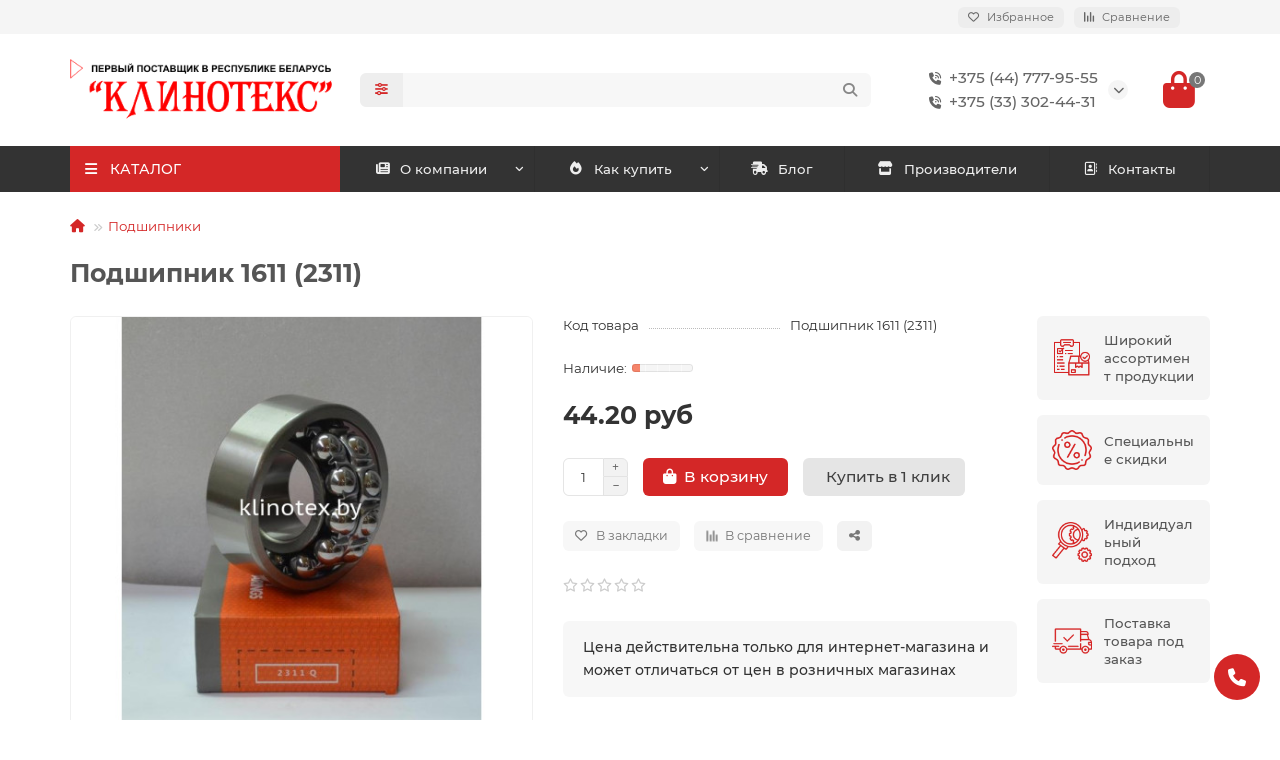

--- FILE ---
content_type: text/html; charset=utf-8
request_url: https://klinotex.by/catalog/podshipniki/2845/
body_size: 18122
content:
<!DOCTYPE html>
<html dir="ltr" lang="ru">
<head>
<title>Подшипник 1611 (2311) ᐈ купить по цене 44.20 рублей с доставкой по Минску и Беларуси | Интернет-магазин КЛИНОТЕК</title>
<meta charset="UTF-8">
<meta name="viewport" content="width=device-width, initial-scale=1, maximum-scale=1, viewport-fit=cover">
<meta http-equiv="X-UA-Compatible" content="IE=edge">
<base href="https://klinotex.by/">
<meta name="description" content="Подшипник 1611 (2311) Интернет-магазин ✨ КЛИНОТЕКС ✨ Опт✅ Розница✅ Доставка✅ Гарантия✅ Свяжитесь с нами ☎ +375 (44) 587-45-1">
<meta property="og:title" content="Подшипник 1611 (2311) ᐈ купить по цене 44.20 рублей с доставкой по Минску и Беларуси | Интернет-магазин КЛИНОТЕК">
<meta property="og:description" content="Подшипник 1611 (2311) Интернет-магазин ✨ КЛИНОТЕКС ✨ Опт✅ Розница✅ Доставка✅ Гарантия✅ Свяжитесь с нами ☎ +375 (44) 587-45-1">
<meta property="og:type" content="website">
<meta property="og:url" content="https://klinotex.by/catalog/podshipniki/2845/">
<meta property="og:image" content="https://klinotex.by/image/cache/catalog/product/eb62e5d5c5c3df9665f147a90563e54f_3-500x450.JPG">
<meta property="og:site_name" content="Клинотекс">
<meta name="theme-color" content="#d42727">
<meta name="msapplication-navbutton-color" content="#d42727">
<meta name="format-detection" content="telephone=no">
<meta name="format-detection" content="date=no">
<meta name="format-detection" content="address=no">
<meta name="format-detection" content="email=no">
<link href="https://klinotex.by/catalog/podshipniki/2845/" rel="canonical">
<link href="https://klinotex.by/image/catalog/favicon (1).png" rel="icon">
	<link href="catalog/view/theme/unishop2/fonts/montserrat/montserrat-regular.woff2" rel="preload" as="font" type="font/woff2" crossorigin>
	<link href="catalog/view/theme/unishop2/fonts/montserrat/montserrat-medium.woff2" rel="preload" as="font" type="font/woff2" crossorigin>
	<link href="catalog/view/theme/unishop2/fonts/montserrat/montserrat-bold.woff2" rel="preload" as="font" type="font/woff2" crossorigin>
	<link href="catalog/view/theme/unishop2/stylesheet/merged.671d45d0f1.min.css?v=3.4.1.0" rel="preload" as="style">
	<link href="catalog/view/theme/unishop2/stylesheet/merged.671d45d0f1.min.css?v=3.4.1.0" rel="stylesheet" media="screen">
<script>const items_on_mobile = '2', module_on_mobile = 'grid', default_view = 'grid', default_mobile_view = 'grid';</script>
	<link href="catalog/view/theme/unishop2/js/merged.92496dc3c4.min.js" rel="preload" as="script">
	<script src="catalog/view/theme/unishop2/js/merged.92496dc3c4.min.js"></script>
<script>/*
$(function() {
	$('.header-phones__additional').unbind().on('click', function() {
		window.location = $(this).data('href');
	});
});
*/</script>
	
<!-- Yandex.Metrika counter -->
<script type="text/javascript">
    (function(m,e,t,r,i,k,a){
        m[i]=m[i]||function(){(m[i].a=m[i].a||[]).push(arguments)};
        m[i].l=1*new Date();
        for (var j = 0; j < document.scripts.length; j++) {if (document.scripts[j].src === r) { return; }}
        k=e.createElement(t),a=e.getElementsByTagName(t)[0],k.async=1,k.src=r,a.parentNode.insertBefore(k,a)
    })(window, document,'script','https://mc.yandex.ru/metrika/tag.js', 'ym');

    ym(61234453, 'init', {clickmap:true, ecommerce:"dataLayer", accurateTrackBounce:true, trackLinks:true});
</script>
<noscript><div><img src="https://mc.yandex.ru/watch/61234453" style="position:absolute; left:-9999px;" alt="" /></div></noscript>
<!-- /Yandex.Metrika counter -->




</head>
<body>
	<header>
																																		<div id="top" class="top-menu ">
			<div class="container">
				<div class="top-menu__links">
									</div>
				<div class="top-menu__buttons">
											<div class="top-menu__wishlist status-1" data-products="">
							<div class="btn-group">
								<button class="top-menu__btn top-menu__wishlist-btn uni-href" title="Избранное" data-href="https://klinotex.by/wishlist/"><i class="far fa-heart"></i><span class="top-menu__btn-text">Избранное</span><span class="top-menu__wishlist-total uni-badge hidden">0</span></button>
							</div>
						</div>
																<div class="top-menu__compare status-1" data-products="">
							<div class="btn-group">
								<button class="top-menu__btn top-menu__compare-btn uni-href" title="Сравнение" data-href="https://klinotex.by/compare-products/"><i class="top-menu__compare-icon fas fa-align-right"></i><span class="top-menu__btn-text">Сравнение</span><span class="top-menu__compare-total uni-badge hidden">0</span></button>
							</div>
						</div>
										 
					
					<div class="top-menu__account status-0 ">
						<div id="account" class="btn-group">
							<button class="top-menu__btn dropdown-toggle" title="Личный кабинет" data-toggle="dropdown"><i class="far fa-user"></i><span class="top-menu__btn-text">Личный кабинет</span></button>
							<ul class="dropdown-menu dropdown-menu-right">
																	<li><a href="https://klinotex.by/login/" ><i class="fas fa-fw fa-sign-in-alt"></i>Авторизация</a></li>
									<li><a href="https://klinotex.by/index.php?route=account/simpleregister" ><i class="fas fa-fw fa-user-plus"></i>Регистрация</a></li>
															</ul>
						</div>
					</div>
				</div>
			</div>
		</div>
		<div class="container">
			<div class="header-block">
				<div class="header-block__item header-block__item-logo col-sm-6 col-md-3 col-lg-3 col-xxl-4">
					<div id="logo" class="header-logo">
																					<a href="https://klinotex.by/"><img src="https://klinotex.by/image/catalog/3e5e182483f501f45c3796a2d41a3b51.png" title="Клинотекс" alt="Клинотекс" width="331" height="76" class="header-logo__img img-responsive"></a>
																		</div>
				</div>
								<div id="search" class="header-block__item header-block__item-search  hidden-xs hidden-sm">
					<div class="header-search">
	<div class="header-search__form">
					<div class="header-search__category cat-id">
				<button type="button" class="header-search__category-btn btn dropdown-toggle" title="Категории поиска" data-toggle="dropdown"><i class="header-search__category-icon fas fa-sliders"></i><span class="header-search__category-span"></span></button>
				<input type="hidden" name="filter_category_id" value="">
				<ul class="dropdown-menu">
					<li class="header-search__category-li" data-title="Категории поиска" data-id=""><a href="#" onclick="return false;">Все категории</a></li>
											<li class="header-search__category-li" data-title="Подшипники" data-id="59"><a href="#" onclick="return false;">Подшипники</a></li>
											<li class="header-search__category-li" data-title="Сальники" data-id="87"><a href="#" onclick="return false;">Сальники</a></li>
											<li class="header-search__category-li" data-title="Замки для конвейерных лент" data-id="63"><a href="#" onclick="return false;">Замки для конвейерных лент</a></li>
											<li class="header-search__category-li" data-title="Цепи приводные роликовые" data-id="64"><a href="#" onclick="return false;">Цепи приводные роликовые</a></li>
											<li class="header-search__category-li" data-title="Ремни клиновые" data-id="66"><a href="#" onclick="return false;">Ремни клиновые</a></li>
											<li class="header-search__category-li" data-title="Жидкости и смазки" data-id="62"><a href="#" onclick="return false;">Жидкости и смазки</a></li>
											<li class="header-search__category-li" data-title="Фильтры и крестовины" data-id="73"><a href="#" onclick="return false;">Фильтры и крестовины</a></li>
											<li class="header-search__category-li" data-title="Конвейерные ленты" data-id="69"><a href="#" onclick="return false;">Конвейерные ленты</a></li>
									</ul>
			</div>
				<input type="text" name="search" value="" placeholder="Поиск" aria-label="Search" autocomplete="off" class="header-search__input  form-control">
		<button type="button" class="search-btn-clear ">&times;</button>
		<button type="button" class="header-search__btn search-btn" title="Поиск"><i class="fa fa-search"></i></button>
	</div>
	<div class="live-search" style="display:none"><ul class="live-search__ul"><li class="loading"></li></ul></div>
</div>
				</div>
				<div class="header-block__item header-block__item-telephone ">
					<div class="header-phones has-addit">
						<a class="header-phones__main two-line" href="tel:+375447779555" target="_blank" title="+375 (44) 777-95-55">
																								<div class="header-phones__main-img-i"><i class="fas fa-phone-volume"></i></div>
																+375 (44) 777-95-55
													</a>
													<a class="header-phones__main two-line" href="tel:+375333024431" target="_blank" title="+375 (33) 302-44-31">
																	<div class="header-phones__main-img-i"><i class="fas fa-phone-volume"></i></div>
																+375 (33) 302-44-31
							</a>
																										<i class="header-phones__show-phone dropdown-toggle fas fa-chevron-down" data-toggle="dropdown" data-target="header-phones__ul"></i>
							<ul class="header-phones__ul dropdown-menu dropdown-menu-right">
																																	<li class="header-phones__li ">
										<a class="header-phones__a" href="tel:+375293462473" target="_blank" title="+375 (29) 346-24-73">
																							<i class="fas fa-phone-volume"></i>
																						+375 (29) 346-24-73
										</a>
									</li>
																	<li class="header-phones__li ">
										<a class="header-phones__a" href="tel:+375293087654" target="_blank" title="+375 (29) 308-76-54">
																							<i class="fas fa-phone-volume"></i>
																						+375 (29) 308-76-54
										</a>
									</li>
																							</ul>
																								</div>
				</div>
																<div class="header-block__item header-block__item-cart"><div id="cart" class="header-cart" title="Корзина">
					<div class="header-cart__btn dropdown-toggle" onclick="uniModalWindow('modal-cart', '', 'Корзина', $('header').find('.header-cart__dropdown').html())">
		<i class="header-cart__icon fa fa-shopping-bag"></i>
		<span id="cart-total" class="header-cart__total-items ">0</span>
	</div>
	<div class="header-cart__dropdown">
					<div class="header-cart__empty"><i class="header-cart__icon-empty fas fa-shopping-bag"></i>Ваша корзина пуста!</div>
			</div>
</div>
<div class="header-block__item-caption">Корзина</div></div>
			</div>
		</div>
		<div class="container">
			<div class="row">
									<div class="main-menu set-before">
	<div class="menu-wrapper col-md-3 col-lg-3 col-xxl-4">
		<nav id="menu" class="menu  menu1 ">
			<div class="menu__header">
				<i class="menu__header-icon fa fa-fw fa-bars hidden-xs hidden-sm"></i>
				<span class="menu__header-title">КАТАЛОГ</span>
				<i class="menu-close menu__header-icon fas fa-times visible-xs visible-sm"></i>
			</div>
			<ul class="menu__collapse main-menu__collapse">
									<li class="menu__level-1-li has-children">
						<a class="menu__level-1-a " href="https://klinotex.by/catalog/podshipniki/">
														Подшипники
						</a>
																																										<i class="menu__chevron menu__chevron-level-1 fas fa-chevron-down"></i>
							<div class="menu__level-2  column-1">
								
																	<div class="menu__level-2-ul   col-md-12">
																				<a class="menu__level-2-a " href="https://klinotex.by/catalog/podshipniki/igolchatyy/">Игольчатые подшипники</a>
																													</div>
																	<div class="menu__level-2-ul has-children  col-md-12">
																				<a class="menu__level-2-a has-children" href="https://klinotex.by/catalog/podshipniki/podshipnikovye-uzly/">Подшипниковые узлы</a>
																					<i class="menu__chevron menu__chevron-level-2 fas fa-chevron-down"></i>
											<div class="menu__level-3">
												<ul class="menu__level-3-ul">
																											<li class="menu__level-3-li"><a class="menu__level-3-a" href="https://klinotex.by/catalog/podshipniki/podshipnikovye-uzly/korpusnye/">Корпусные подшипники</a></li>
																											<li class="menu__level-3-li"><a class="menu__level-3-a" href="https://klinotex.by/catalog/podshipniki/podshipnikovye-uzly/v-sbore/">Подшипниковые узлы в сборе</a></li>
																																						</ul>
											</div>
																													</div>
																	<div class="menu__level-2-ul has-children  col-md-12">
																				<a class="menu__level-2-a has-children" href="https://klinotex.by/catalog/podshipniki/rolikovye-podshipniki/">Роликовые подшипники</a>
																					<i class="menu__chevron menu__chevron-level-2 fas fa-chevron-down"></i>
											<div class="menu__level-3">
												<ul class="menu__level-3-ul">
																											<li class="menu__level-3-li"><a class="menu__level-3-a" href="https://klinotex.by/catalog/podshipniki/rolikovye-podshipniki/konicheskie/">Роликовые конические подшипники</a></li>
																											<li class="menu__level-3-li"><a class="menu__level-3-a" href="https://klinotex.by/catalog/podshipniki/rolikovye-podshipniki/sfericheskie/">Роликовые сферические подшипники</a></li>
																											<li class="menu__level-3-li"><a class="menu__level-3-a" href="https://klinotex.by/catalog/podshipniki/rolikovye-podshipniki/tsilindricheskie/">Роликовые цилиндрические подшипники</a></li>
																																						</ul>
											</div>
																													</div>
																	<div class="menu__level-2-ul has-children  col-md-12">
																				<a class="menu__level-2-a has-children" href="https://klinotex.by/catalog/podshipniki/sharikovye-podshipniki/">Шариковые подшипники</a>
																					<i class="menu__chevron menu__chevron-level-2 fas fa-chevron-down"></i>
											<div class="menu__level-3">
												<ul class="menu__level-3-ul">
																											<li class="menu__level-3-li"><a class="menu__level-3-a" href="https://klinotex.by/catalog/podshipniki/sharikovye-podshipniki/radialno-upornye-dvukhryadnye/">Шариковые радиально-упорные двухрядные подшипники</a></li>
																											<li class="menu__level-3-li"><a class="menu__level-3-a" href="https://klinotex.by/catalog/podshipniki/sharikovye-podshipniki/radialno-upornye-odnoryadnye/">Шариковые радиально-упорные однорядные подшипники</a></li>
																											<li class="menu__level-3-li"><a class="menu__level-3-a" href="https://klinotex.by/catalog/podshipniki/sharikovye-podshipniki/radialnye-odnoryadnye/">Шариковые радиальные однорядные подшипники</a></li>
																											<li class="menu__level-3-li"><a class="menu__level-3-a" href="https://klinotex.by/catalog/podshipniki/sharikovye-podshipniki/samotsentriruyushchiysya/">Шариковые самоцентрирующийся подшипники</a></li>
																											<li class="menu__level-3-li"><a class="menu__level-3-a" href="https://klinotex.by/catalog/podshipniki/sharikovye-podshipniki/upornye/">Шариковые упорные подшипники</a></li>
																																						</ul>
											</div>
																													</div>
																	<div class="menu__level-2-ul   col-md-12">
																				<a class="menu__level-2-a " href="https://klinotex.by/catalog/podshipniki/sharnirnye/">Шарнирные подшипники</a>
																													</div>
																							</div>
											</li>
									<li class="menu__level-1-li ">
						<a class="menu__level-1-a " href="https://klinotex.by/catalog/salniki/">
														Сальники
						</a>
											</li>
									<li class="menu__level-1-li ">
						<a class="menu__level-1-a " href="https://klinotex.by/catalog/zamki_dlya_konveyernykh_lent/">
														Замки для конвейерных лент
						</a>
											</li>
									<li class="menu__level-1-li ">
						<a class="menu__level-1-a " href="https://klinotex.by/catalog/tsepi_privodnye_rolikovye/">
														Цепи приводные роликовые
						</a>
											</li>
									<li class="menu__level-1-li ">
						<a class="menu__level-1-a " href="https://klinotex.by/catalog/remni_klinovye/">
														Ремни клиновые
						</a>
											</li>
									<li class="menu__level-1-li ">
						<a class="menu__level-1-a " href="https://klinotex.by/catalog/zhidkosti_i_smazki/">
														Жидкости и смазки
						</a>
											</li>
									<li class="menu__level-1-li ">
						<a class="menu__level-1-a " href="https://klinotex.by/catalog/filtry_i_krestoviny/">
														Фильтры и крестовины
						</a>
											</li>
									<li class="menu__level-1-li has-children">
						<a class="menu__level-1-a " href="https://klinotex.by/catalog/konveyernye_lenty/">
														Конвейерные ленты
						</a>
																																										<i class="menu__chevron menu__chevron-level-1 fas fa-chevron-down"></i>
							<div class="menu__level-2  column-1">
								
																	<div class="menu__level-2-ul   col-md-12">
																				<a class="menu__level-2-a " href="https://klinotex.by/catalog/konveyernye_lenty/obshchego_naznacheniya/">Конвейерные ленты общего назначения</a>
																													</div>
																	<div class="menu__level-2-ul   col-md-12">
																				<a class="menu__level-2-a " href="https://klinotex.by/catalog/konveyernye_lenty/pishchevye/">Пищевые конвейерные ленты</a>
																													</div>
																	<div class="menu__level-2-ul   col-md-12">
																				<a class="menu__level-2-a " href="https://klinotex.by/catalog/konveyernye_lenty/poliuretanovye/">Полиуретановые конвейерные ленты</a>
																													</div>
																							</div>
											</li>
							</ul>
		</nav>
	</div>
	<button class="menu-open btn visible-xs visible-sm">
		<i class="menu-open__icon fas fa-bars fa-fw"></i>
		<span class="menu-open__title ">КАТАЛОГ</span>
	</button>
			<div class="col-xs-12 col-md-9 col-lg-9 col-xxl-16 hidden-xs hidden-sm">
			<nav id="menu2" class="menu menu2 menu-right  ">
				<ul class="menu__collapse">
											<li class="menu__level-1-li has-children">
							<a class="menu__level-1-a " href="/company/"><i class="menu__level-1-icon fa fa-newspaper fa-fw"></i>								О компании
							</a>
															<i class="menu__chevron menu__chevron-level-1 fas fa-chevron-down"></i>
								<div class="menu__level-2 column-1">
																			<div class="menu__level-2-ul   col-md-12">
																							<a class="menu__level-2-a  " href="vacancy">Вакансии</a>
																																	</div>
																			<div class="menu__level-2-ul   col-md-12">
																							<a class="menu__level-2-a  " href="licenses">Лицензии и сертификаты</a>
																																	</div>
																			<div class="menu__level-2-ul   col-md-12">
																							<a class="menu__level-2-a  " href="news">Новости</a>
																																	</div>
																	</div>
													</li>
											<li class="menu__level-1-li has-children">
							<a class="menu__level-1-a " href="help"><i class="menu__level-1-icon fa fa-fire fa-fw"></i>								Как купить
							</a>
															<i class="menu__chevron menu__chevron-level-1 fas fa-chevron-down"></i>
								<div class="menu__level-2 column-1">
																			<div class="menu__level-2-ul   col-md-12">
																							<a class="menu__level-2-a  " href="delivery">Условия доставки</a>
																																	</div>
																			<div class="menu__level-2-ul   col-md-12">
																							<a class="menu__level-2-a  " href="payment">Условия оплаты</a>
																																	</div>
																	</div>
													</li>
											<li class="menu__level-1-li ">
							<a class="menu__level-1-a " href="/blog/"><i class="menu__level-1-icon fas fa-shipping-fast fa-fw"></i>								Блог
							</a>
													</li>
											<li class="menu__level-1-li ">
							<a class="menu__level-1-a " href="/proizvoditely/"><i class="menu__level-1-icon fas fa-store fa-fw"></i>								Производители
							</a>
													</li>
											<li class="menu__level-1-li ">
							<a class="menu__level-1-a " href="/contacts/"><i class="menu__level-1-icon far fa-address-book fa-fw"></i>								Контакты
							</a>
													</li>
									</ul>
			</nav>
		</div>
				<script>uniMenuUpd('header .menu2 .menu__collapse');</script>
		</div>

				<div id="search2" class="visible-xs visible-sm"><div class="header-search">
	<div class="header-search__form">
					<div class="header-search__category cat-id">
				<button type="button" class="header-search__category-btn btn dropdown-toggle" title="Категории поиска" data-toggle="dropdown"><i class="header-search__category-icon fas fa-sliders"></i><span class="header-search__category-span"></span></button>
				<input type="hidden" name="filter_category_id" value="">
				<ul class="dropdown-menu">
					<li class="header-search__category-li" data-title="Категории поиска" data-id=""><a href="#" onclick="return false;">Все категории</a></li>
											<li class="header-search__category-li" data-title="Подшипники" data-id="59"><a href="#" onclick="return false;">Подшипники</a></li>
											<li class="header-search__category-li" data-title="Сальники" data-id="87"><a href="#" onclick="return false;">Сальники</a></li>
											<li class="header-search__category-li" data-title="Замки для конвейерных лент" data-id="63"><a href="#" onclick="return false;">Замки для конвейерных лент</a></li>
											<li class="header-search__category-li" data-title="Цепи приводные роликовые" data-id="64"><a href="#" onclick="return false;">Цепи приводные роликовые</a></li>
											<li class="header-search__category-li" data-title="Ремни клиновые" data-id="66"><a href="#" onclick="return false;">Ремни клиновые</a></li>
											<li class="header-search__category-li" data-title="Жидкости и смазки" data-id="62"><a href="#" onclick="return false;">Жидкости и смазки</a></li>
											<li class="header-search__category-li" data-title="Фильтры и крестовины" data-id="73"><a href="#" onclick="return false;">Фильтры и крестовины</a></li>
											<li class="header-search__category-li" data-title="Конвейерные ленты" data-id="69"><a href="#" onclick="return false;">Конвейерные ленты</a></li>
									</ul>
			</div>
				<input type="text" name="search" value="" placeholder="Поиск" aria-label="Search" autocomplete="off" class="header-search__input  form-control">
		<button type="button" class="search-btn-clear ">&times;</button>
		<button type="button" class="header-search__btn search-btn" title="Поиск"><i class="fa fa-search"></i></button>
	</div>
	<div class="live-search" style="display:none"><ul class="live-search__ul"><li class="loading"></li></ul></div>
</div></div>
			</div>
		</div>
	</header>
	<main>
<div id="product-product" class="container">
	<div class="breadcrumb-h1 ">
		<ul class="breadcrumb">
												<li><a href="https://klinotex.by/"><i class="fa fa-home"></i></a></li>
																<li><a href="https://klinotex.by/catalog/podshipniki/">Подшипники</a></li>
																</ul>
		<h1>Подшипник 1611 (2311)</h1>
	</div>
	<div class="row">
													<div id="content" class="col-sm-12">
			
			<div id="product" class="uni-wrapper">
								<div class="row">
					<div class="product-page col-sm-12 col-md-12 col-lg-10">
						<div class="row">
							<div class="product-page__image col-sm-6  ">
																											<div class="product-page__image-main">
																						<div class="product-page__image-main-carousel owl-carousel">
												<img src="https://klinotex.by/image/cache/catalog/product/eb62e5d5c5c3df9665f147a90563e54f_3-500x450.JPG" alt="Подшипник 1611 (2311)" title="Подшипник 1611 (2311)" data-thumb="https://klinotex.by/image/cache/catalog/product/eb62e5d5c5c3df9665f147a90563e54f_3-500x450.JPG" data-full="https://klinotex.by/image/cache/catalog/product/eb62e5d5c5c3df9665f147a90563e54f_3-1200x800.JPG" width="500" height="450" class="product-page__image-main-img img-responsive">
																							</div>
										</div>
																																	</div>
							<div class="product-block col-sm-6">
																	<ul class="product-data list-unstyled">
																					<li class="product-data__item model"><div class="product-data__item-div">Код товара</div> Подшипник 1611 (2311)</li>
																																																																																																																																																																																															</ul>
																													<div class="qty-indicator qty-indicator-type-1" data-text="Наличие:">
					<div class="qty-indicator__bar" data-toggle="tooltip" title="Очень мало">
				<div class="qty-indicator__percent p-1" style="width:12%"></div>
			</div>
			</div>
																												<div class="product-page__price price" data-price="44.2" data-special="0" data-discount="">
																							44.20 руб
																					</div>
																				<div class="price-tax">Без НДС: 36.83 руб</div>																																																							<div class="product-page__cart ">
											<input type="hidden" name="product_id" value="5365">
												<label class="qty-switch">
		<input type="text" name="quantity" value="1" data-minimum="1" data-maximum="100000" class="qty-switch__input form-control">
		<span>
			<i class="qty-switch__btn fa fa-plus"></i>
			<i class="qty-switch__btn fa fa-minus"></i>
		</span>
	</label>
											<button type="button" class="product-page__add-to-cart add_to_cart btn btn-xl " data-pid="5365" id="button-cart"><i class="fa fa-shopping-bag"></i><span>В корзину</span></button>
											<button type="button" class="product-page__quick-order quick-order btn btn-lg btn-xl "  title="Купить в 1 клик" aria-label="Купить в 1 клик" onclick="quick_order('5365', true);"><i class="fa fa-send-o"></i><span>Купить в 1 клик</span></button>
										</div>
																												<div class="product-page__wishlist-compare">
																					<button type="button" title="В закладки" onclick="wishlist.add(5365);" class="product-page__wishlist-btn btn btn-sm wishlist"><i class="far fa-heart"></i><span>В закладки</span></button>
																															<button type="button" title="В сравнение" onclick="compare.add(5365);" class="product-page__compare-btn btn btn-sm compare"><i class="fas fa-align-right"></i><span>В сравнение</span></button>
																				<button type="button" title="Поделиться" class="product-page__share-btn btn btn-sm btn-default" data-toggle="tooltip"><i class="fas fa-share-alt"></i></button>
									</div>
																																										
									<div class="product-page__rating rating uni-href" onclick="$('a[href=\'#tab-review\']').click(); uniScrollTo('#tab-review');">
												<i class="far fa-star"></i>
												<i class="far fa-star"></i>
												<i class="far fa-star"></i>
												<i class="far fa-star"></i>
												<i class="far fa-star"></i>
														</div>
																																											<div class="product-page__textblock "><div class="product-page__textblock-inner"><div style="line-height:1.7em;font-weight:500">
Цена действительна только для интернет-магазина и может отличаться от цен в розничных магазинах
</div></div></div>
																																	</div>
						</div>
					</div>
											<div class="col-sm-12 col-md-12 col-lg-2">
								<div class="product-banner row-flex">
																<div class="product-banner__item col-xs-6 col-sm-4 col-md-4 col-lg-12">
					<div class="product-banner__item-div">
													<img src="../image/catalog/mainglav/3.png" title="Широкий ассортимент продукции" class="product-banner__image" width="40" height="40" />
												<div class="product-banner__text">
							<span class="product-banner__text-span ">Широкий ассортимент продукции</span>
						</div>
					</div>
				</div>
												<div class="product-banner__item col-xs-6 col-sm-4 col-md-4 col-lg-12">
					<div class="product-banner__item-div">
													<img src="../image/catalog/mainglav/2.png" title="Специальные скидки" class="product-banner__image" width="40" height="40" />
												<div class="product-banner__text">
							<span class="product-banner__text-span ">Специальные скидки</span>
						</div>
					</div>
				</div>
												<div class="product-banner__item col-xs-6 col-sm-4 col-md-4 col-lg-12">
					<div class="product-banner__item-div">
													<img src="../image/catalog/mainglav/4.png" title="Индивидуальный подход" class="product-banner__image" width="40" height="40" />
												<div class="product-banner__text">
							<span class="product-banner__text-span ">Индивидуальный подход</span>
						</div>
					</div>
				</div>
												<div class="product-banner__item col-xs-6 col-sm-4 col-md-4 col-lg-12">
					<div class="product-banner__item-div">
													<img src="../image/catalog/mainglav/6.png" title="Поставка товара под заказ" class="product-banner__image" width="40" height="40" />
												<div class="product-banner__text">
							<span class="product-banner__text-span ">Поставка товара под заказ</span>
						</div>
					</div>
				</div>
						</div>
						</div>
									</div>
							<script>
				function uniPPI() {
					const parentBlock = '.product-page__image',
						  mainImgBlock = '.product-page__image-main',
						  mainCarousel = '.product-page__image-main-carousel',
						  mainImg = '.product-page__image-main-img',
						  additCarousel = '.product-page__image-addit',
						  additImg = '.product-page__image-addit-img';
				
					let createCarousel = () => {
						if($(additCarousel).length) {
							$(mainCarousel).owlCarousel({
								items: 1,
								dots: false,
								nav: true,
								items: 1,
								dots: false,
								nav: true,
								mouseDrag:false,
								animateIn: 'fadeInFast',
								animateOut: 'fadeOutFast',
								onDragged: function(event) {
									$(additCarousel).trigger('to.owl.carousel', [parseInt(event.item.index), 250]);
								},
								onTranslated: function (event) {
									imgDataReplace(parseInt(event.item.index));
								},
							});
				
							$(additCarousel).owlCarousel({
								responsive: {0:{items:5}, 450:{items:6}, 650:{items:8}, 1050:{items:15}, 1600:{items:20}},
								responsiveBaseElement: $(additCarousel),
								dots: false,
								mouseDrag: false,
								nav: true,
								onRefreshed: function(event) {
									if (typeof(getPoipProduct) === 'function') {
										let html = '';
										setTimeout(() => {
											$(additImg).each(function() {
												html += '<a class="product-page__image-main-a" href="'+$(this).data('full')+'" title="'+$(this).attr('alt')+'">';
												html += '<img src="'+$(this).data('thumb')+'" alt="'+$(this).attr('alt')+'" class="img-responsive">';
												html += '</a>';
											});
						
											$(mainCarousel).trigger('replace.owl.carousel', html).trigger('refresh.owl.carousel').trigger('to.owl.carousel', [0, 250]);
										}, 200);
									}
								}
							});
						}
					}
					
					createCarousel();
					
					let refreshCarousel = () => {
						$(mainCarousel+', '+additCarousel).trigger('refresh.owl.carousel');
					}
					
					let imgDataReplace = (indx) => {
						$(additImg).removeClass('selected');
						$('.addit-img-'+indx).addClass('selected');
						
						if(indx == 0 && !$(parentBlock).hasClass('fixed')) {
							$(mainImg).first().attr('src', $('.addit-img-'+indx).data('thumb'));
						}
					}

					let observer = new MutationObserver((e) => {
						createCarousel();
					});

					observer.observe($(parentBlock)[0], {childList:true});
					
					$('body').on('click mouseover', additImg, function() {
						$(mainCarousel).trigger('to.owl.carousel', [parseFloat($(this).parent().index()), 250]);
						imgDataReplace($(this).parent().index())
					});
					
					let imgOpenPopup = () => {
						if($('.product-page__image-product-name').length) return;
						
						$(parentBlock).addClass('fixed').prepend('<div class="product-page__image-product-name"><div class=product-page__image-product-name-title>'+$('.breadcrumb-h1 h1').text()+'</div> <i class="product-page__image-close fas fa-times"></i></div>');
						
						$(mainImg).css('opacity', 0);

						$(mainImg).each(function() {
							$(this).attr('src', $(this).data('full'));
						});
						
						refreshCarousel();
						
						$(mainImg).on('load', function() {
							$(this).animate({
								opacity: 1
							}, 150);
						});
						
						$('body').addClass('scroll-disabled2');
					}
					
					$('body').on('click', parentBlock+':not(.fixed) '+mainImg, () => {
						imgOpenPopup();
					});
					
					$('body').on('click', parentBlock+' .icon-play-large', function(e) {
						imgOpenPopup();
						$(this).html('<iframe id="ytplayer" type="text/html" src="'+$(this).prev().data('video')+'?autoplay=1" width="100%" height="100%" frameborder="0" autoplay="1"/>');
					});
					
					$('body').on('click', '.product-page__image-close', function(e) {
						$('.product-page__image-product-name').remove();
						
						$(mainImg).each(function() {
							$(this).attr('src', $(this).data('thumb'));
						});
						
						$(parentBlock).find('iframe').remove();
						$(parentBlock).removeClass('fixed');

						refreshCarousel();
						
						$('body').removeClass('scroll-disabled2');
					});
					
					$('body').on('keydown', (e) => {
						if (e.keyCode == 37) $(mainCarousel).trigger('prev.owl.carousel');
						if (e.keyCode == 39) $(mainCarousel).trigger('next.owl.carousel');
						if (e.keyCode == 27) $('.product-page__image-close').click();
					});
				}
				
				uniPPI();
				
								
				if($(window).width() > 992){
					$(window).scroll(function(){
						let top = 20;
					
						if($('header').hasClass('fixed')) top += $('header').height();
						if($('.fly-menu').hasClass('show')) top += $('.fly-menu').height();				
						if(top > 20) $('.product-page__image').css('top', top);
					});
				}
			</script>
			<div class="hidden-xs hidden-sm" style="height:20px"></div>
			<div>
			<ul class="product-page-tabs nav nav-tabs">
													<li class="active"><a href="#tab-specification" data-toggle="tab">Характеристики</a></li>
													<li><a href="#tab-review" class="tab-review" data-toggle="tab">Отзывы <span class="uni-badge">0</span></a></li>
											</ul>
			<div class="tab-content">
													<div class="tab-pane active" id="tab-specification">
													<h4 class="heading"></h4>
							<ul class="product-data list-unstyled">
																	<li class="product-data__item"><div class="product-data__item-div">Вес</div> 2.09</li>
																	<li class="product-data__item"><div class="product-data__item-div">Внутренний диаметр</div> 55</li>
																	<li class="product-data__item"><div class="product-data__item-div">Наружный диаметр</div> 120</li>
																	<li class="product-data__item"><div class="product-data__item-div">Ширина</div> 43</li>
															</ul>
																	</div>
													<div class="tab-pane" id="tab-review">
						<div class="review-info">
							<div class="review-info__total">Отзывов: 0</div>
							<div class="review-info__score hidden-xs">Средняя оценка: 0.0</div>
							<div class="review-info__rating rating hidden-xs">
																	<i class="far fa-star"></i>
																	<i class="far fa-star"></i>
																	<i class="far fa-star"></i>
																	<i class="far fa-star"></i>
																	<i class="far fa-star"></i>
															</div>
							<button class="btn btn-primary" onclick="$('.review-form-wrapper').collapse('toggle');">Написать отзыв</button>
						</div>
						<div class="review-form-wrapper collapse">
						<form class="review-form form-horizontal uni-form" id="form-review" enctype="multipart/form-data">
															<div class="form-group required">
									<label class="col-sm-2 control-label" for="input-name">Ваше имя</label>
									<div class="col-sm-10">
										<input type="text" name="name" value="" id="input-name" class="form-control" autocomplete="off" />
									</div>
								</div>
																	<div class="form-group ">
										<label class="col-sm-2 control-label" for="input-review-plus">Достоинства</label>
										<div class="col-sm-10">
											<textarea name="plus" rows="5" id="input-review-plus" class="form-control"></textarea>
										</div>
									</div>
									<div class="form-group ">
										<label class="col-sm-2 control-label" for="input-review-minus">Недостатки</label>
										<div class="col-sm-10">
											<textarea name="minus" rows="5" id="input-review-minus" class="form-control"></textarea>
										</div>
									</div>
																<div class="form-group required">
									<label class="col-sm-2 control-label" for="input-review">Ваш отзыв</label>
									<div class="col-sm-10">
										<textarea name="text" rows="5" id="input-review" class="form-control"></textarea>
										<!-- <div class="help-block"><small><span style="color: #FF0000;">Примечание:</span> HTML разметка не поддерживается! Используйте обычный текст.</small></div> -->
									</div>
								</div>
								<div class="form-group required">
									<label class="col-sm-2 control-label">Рейтинг</label>
									<div class="col-sm-10">
																					<input type="radio" name="rating" value="1" class="review-form__input" />
																					<input type="radio" name="rating" value="2" class="review-form__input" />
																					<input type="radio" name="rating" value="3" class="review-form__input" />
																					<input type="radio" name="rating" value="4" class="review-form__input" />
																					<input type="radio" name="rating" value="5" class="review-form__input" />
																				<div class="review-form__stars rating">
																							<i class="review-form__star far fa-star"></i>
																							<i class="review-form__star far fa-star"></i>
																							<i class="review-form__star far fa-star"></i>
																							<i class="review-form__star far fa-star"></i>
																							<i class="review-form__star far fa-star"></i>
																					</div>
									</div>
								</div>
																
																<div class="form-group">
									<div class="col-sm-2 hidden-xs"></div>
									<div class="col-sm-10">
										<button type="button" id="button-review" data-loading-text="Загрузка..." class="review-form__btn btn btn-lg btn-primary">Отправить свой отзыв</button>
									</div>
								</div>
													</form>
						</div>
						<div id="review"><div>
	<p>Нет отзывов об этом товаре.</p>
</div></div>
					</div>
											</div>
			</div>
			<div class="clearfix" style="margin:0 0 40px"></div>
						</div>
							
				<div class="heading">Похожие товары</div>
	<div class="uni-module autorelated-module">
		<div class="uni-module__wrapper">
							<div class="product-thumb uni-item">
					<div class="product-thumb__image" >
							
						<a href="https://klinotex.by/catalog/podshipniki/2849/">
							<img src="https://klinotex.by/image/cache/catalog/product/77bb97ad7fd1bb79e2076825eb308eda_3-220x230.JPG"  loading="lazy" alt="Подшипник 1612 (2312)" title="Подшипник 1612 (2312)" width="220" height="230" class="img-responsive">
						</a>
					</div>
					<div class="product-thumb__caption">
						<a class="product-thumb__name" href="https://klinotex.by/catalog/podshipniki/2849/">Подшипник 1612 (2312)</a>
						
																									<div class="qty-indicator qty-indicator-type-1" data-text="Наличие:">
					<div class="qty-indicator__bar" data-toggle="tooltip" title="Мало">
				<div class="qty-indicator__percent p-2" style="width:38%"></div>
			</div>
			</div>
												<div class="product-thumb__rating rating uni-href" data-href="https://klinotex.by/catalog/podshipniki/2849/#tab-review">
									<i class="far fa-star"></i>
									<i class="far fa-star"></i>
									<i class="far fa-star"></i>
									<i class="far fa-star"></i>
									<i class="far fa-star"></i>
											</div>
																<div class="product-thumb__price price" data-price="60.9" data-special="0" data-discount="">
																	60.90 руб
															</div>
							<div class="price-tax">Без НДС: 50.75 руб</div>												<div class="product-thumb__cart cart ">
								<input type="hidden" name="quantity" value="1">
							<button type="button" class="product-thumb__add-to-cart add_to_cart btn " title="В корзину" data-pid="5366" onclick="cart.add(5366, this)"><i class="fa fa-shopping-bag"></i><span>В корзину</span></button>
																						<button type="button" class="product-thumb__wishlist wishlist" title="В закладки" onclick="wishlist.add('5366');"><i class="far fa-heart"></i></button>
																						<button type="button" class="product-thumb__compare compare" title="В сравнение" onclick="compare.add('5366');"><i class="fas fa-align-right"></i></button>
													</div>
					</div>
				</div>
							<div class="product-thumb uni-item">
					<div class="product-thumb__image" >
							
						<a href="https://klinotex.by/catalog/podshipniki/3224/">
							<img src="https://klinotex.by/image/cache/catalog/product/8ce82287c0a8f6073447b3a0f85b8ce4_3-220x230.JPG"  loading="lazy" alt="Подшипник 1680204" title="Подшипник 1680204" width="220" height="230" class="img-responsive">
						</a>
					</div>
					<div class="product-thumb__caption">
						<a class="product-thumb__name" href="https://klinotex.by/catalog/podshipniki/3224/">Подшипник 1680204</a>
						
																									<div class="qty-indicator qty-indicator-type-1" data-text="Наличие:">
					<div class="qty-indicator__bar" data-toggle="tooltip" title="Есть в наличии">
				<div class="qty-indicator__percent p-5" style="width:100%"></div>
			</div>
			</div>
												<div class="product-thumb__rating rating uni-href" data-href="https://klinotex.by/catalog/podshipniki/3224/#tab-review">
									<i class="far fa-star"></i>
									<i class="far fa-star"></i>
									<i class="far fa-star"></i>
									<i class="far fa-star"></i>
									<i class="far fa-star"></i>
											</div>
																<div class="product-thumb__price price" data-price="7.84" data-special="0" data-discount="">
																	7.84 руб
															</div>
							<div class="price-tax">Без НДС: 6.53 руб</div>												<div class="product-thumb__cart cart ">
								<input type="hidden" name="quantity" value="1">
							<button type="button" class="product-thumb__add-to-cart add_to_cart btn " title="В корзину" data-pid="5370" onclick="cart.add(5370, this)"><i class="fa fa-shopping-bag"></i><span>В корзину</span></button>
																						<button type="button" class="product-thumb__wishlist wishlist" title="В закладки" onclick="wishlist.add('5370');"><i class="far fa-heart"></i></button>
																						<button type="button" class="product-thumb__compare compare" title="В сравнение" onclick="compare.add('5370');"><i class="fas fa-align-right"></i></button>
													</div>
					</div>
				</div>
							<div class="product-thumb uni-item">
					<div class="product-thumb__image" >
							
						<a href="https://klinotex.by/catalog/podshipniki/2725/">
							<img src="https://klinotex.by/image/cache/catalog/product/26bc37ebb5bc5ce0754f7a038885148e_3-220x230.JPG"  loading="lazy" alt="Подшипник 1680205" title="Подшипник 1680205" width="220" height="230" class="img-responsive">
						</a>
					</div>
					<div class="product-thumb__caption">
						<a class="product-thumb__name" href="https://klinotex.by/catalog/podshipniki/2725/">Подшипник 1680205</a>
						
																									<div class="qty-indicator qty-indicator-type-1" data-text="Наличие:">
					<div class="qty-indicator__bar" data-toggle="tooltip" title="Есть в наличии">
				<div class="qty-indicator__percent p-5" style="width:100%"></div>
			</div>
			</div>
												<div class="product-thumb__rating rating uni-href" data-href="https://klinotex.by/catalog/podshipniki/2725/#tab-review">
									<i class="far fa-star"></i>
									<i class="far fa-star"></i>
									<i class="far fa-star"></i>
									<i class="far fa-star"></i>
									<i class="far fa-star"></i>
											</div>
																<div class="product-thumb__price price" data-price="9.65" data-special="0" data-discount="">
																	9.65 руб
															</div>
							<div class="price-tax">Без НДС: 8.04 руб</div>												<div class="product-thumb__cart cart ">
								<input type="hidden" name="quantity" value="1">
							<button type="button" class="product-thumb__add-to-cart add_to_cart btn " title="В корзину" data-pid="5371" onclick="cart.add(5371, this)"><i class="fa fa-shopping-bag"></i><span>В корзину</span></button>
																						<button type="button" class="product-thumb__wishlist wishlist" title="В закладки" onclick="wishlist.add('5371');"><i class="far fa-heart"></i></button>
																						<button type="button" class="product-thumb__compare compare" title="В сравнение" onclick="compare.add('5371');"><i class="fas fa-align-right"></i></button>
													</div>
					</div>
				</div>
							<div class="product-thumb uni-item">
					<div class="product-thumb__image" >
							
						<a href="https://klinotex.by/catalog/podshipniki/3740/">
							<img src="https://klinotex.by/image/cache/catalog/product/b8def55e7905669d6930ae0fbaff67a4_3-220x230.JPG"  loading="lazy" alt="Подшипник 1680206" title="Подшипник 1680206" width="220" height="230" class="img-responsive">
						</a>
					</div>
					<div class="product-thumb__caption">
						<a class="product-thumb__name" href="https://klinotex.by/catalog/podshipniki/3740/">Подшипник 1680206</a>
						
																									<div class="qty-indicator qty-indicator-type-1" data-text="Наличие:">
					<div class="qty-indicator__bar" data-toggle="tooltip" title="Есть в наличии">
				<div class="qty-indicator__percent p-5" style="width:100%"></div>
			</div>
			</div>
												<div class="product-thumb__rating rating uni-href" data-href="https://klinotex.by/catalog/podshipniki/3740/#tab-review">
									<i class="far fa-star"></i>
									<i class="far fa-star"></i>
									<i class="far fa-star"></i>
									<i class="far fa-star"></i>
									<i class="far fa-star"></i>
											</div>
																<div class="product-thumb__price price" data-price="11.66" data-special="0" data-discount="">
																	11.66 руб
															</div>
							<div class="price-tax">Без НДС: 9.72 руб</div>												<div class="product-thumb__cart cart ">
								<input type="hidden" name="quantity" value="1">
							<button type="button" class="product-thumb__add-to-cart add_to_cart btn " title="В корзину" data-pid="5372" onclick="cart.add(5372, this)"><i class="fa fa-shopping-bag"></i><span>В корзину</span></button>
																						<button type="button" class="product-thumb__wishlist wishlist" title="В закладки" onclick="wishlist.add('5372');"><i class="far fa-heart"></i></button>
																						<button type="button" class="product-thumb__compare compare" title="В сравнение" onclick="compare.add('5372');"><i class="fas fa-align-right"></i></button>
													</div>
					</div>
				</div>
							<div class="product-thumb uni-item">
					<div class="product-thumb__image" >
							
						<a href="https://klinotex.by/catalog/podshipniki/3357/">
							<img src="https://klinotex.by/image/cache/catalog/product/ca8b734b21a67145627d19dd9e29a98b_3-220x230.JPG"  loading="lazy" alt="Подшипник 1680207" title="Подшипник 1680207" width="220" height="230" class="img-responsive">
						</a>
					</div>
					<div class="product-thumb__caption">
						<a class="product-thumb__name" href="https://klinotex.by/catalog/podshipniki/3357/">Подшипник 1680207</a>
						
																									<div class="qty-indicator qty-indicator-type-1" data-text="Наличие:">
					<div class="qty-indicator__bar" data-toggle="tooltip" title="Есть в наличии">
				<div class="qty-indicator__percent p-4" style="width:60%"></div>
			</div>
			</div>
												<div class="product-thumb__rating rating uni-href" data-href="https://klinotex.by/catalog/podshipniki/3357/#tab-review">
									<i class="far fa-star"></i>
									<i class="far fa-star"></i>
									<i class="far fa-star"></i>
									<i class="far fa-star"></i>
									<i class="far fa-star"></i>
											</div>
																<div class="product-thumb__price price" data-price="14.03" data-special="0" data-discount="">
																	14.03 руб
															</div>
							<div class="price-tax">Без НДС: 11.69 руб</div>												<div class="product-thumb__cart cart ">
								<input type="hidden" name="quantity" value="1">
							<button type="button" class="product-thumb__add-to-cart add_to_cart btn " title="В корзину" data-pid="5373" onclick="cart.add(5373, this)"><i class="fa fa-shopping-bag"></i><span>В корзину</span></button>
																						<button type="button" class="product-thumb__wishlist wishlist" title="В закладки" onclick="wishlist.add('5373');"><i class="far fa-heart"></i></button>
																						<button type="button" class="product-thumb__compare compare" title="В сравнение" onclick="compare.add('5373');"><i class="fas fa-align-right"></i></button>
													</div>
					</div>
				</div>
					</div>
	</div>
	<script>
		$('.autorelated-module').uniModules({
			type:'carousel',
		});
			</script>

				
			
		</div>
			</div>
</div>
<script>
	dataLayer.push({
		'ecommerce':{
			'currencyCode':'BYN',
			'detail':{
				'products':[{
					'id': 5365, 
					'name': "Подшипник 1611 (2311)", 
					'brand': "", 
					'category': "Подшипники", 
					'variant': "",
					'price': 44.2
				}]
			}
		}
	});
	
	if (typeof(gtag) === 'function') {
		dataLayer.push({
			'event': "view_item",
			'ecommerce': {
				'currency': "BYN",
				'items': [{
					'item_id': 5365,
					'item_name': "Подшипник 1611 (2311)",
					'item_brand': "",
					'item_category': "Подшипники",
					'item_variant': "",
					'price': 44.2,
					'quantity': 1
				}]
			}	
		});
		
		/*
		gtag('event', 'view_item', {
			"items": [{
				'id': 5365, 
				'name': "Подшипник 1611 (2311)", 
				'brand': "", 
				'category': "Подшипники", 
				'variant': '',
				'price': 44.2
			}]
		});
		*/
	}
	
			$(() => {
										let tabs = $('.product-page-tabs'), parent = tabs.parent();
			
				tabs.on('click', () => {
					let start_offset = parent.offset().top+1, new_offset = tabs.offset().top;
				
					if(new_offset > start_offset) {
						$('html, body').scrollTop(start_offset);
					}
				});
					});
		
	$('body').on('click', '#button-cart:not(.disabled), .product-page__add-to-cart:not(.disabled)', function() {
		const elem = $('.product-page');
		
		let product_id = elem.find('input[name="product_id"]').val(), 
			qty = elem.find('input[name="quantity"]:visible').val(), 
			options = elem.find('.option input[type="text"], .option input[type="hidden"], .option input:checked, .option select, .option textarea'),
			data = 'product_id='+product_id+'&quantity='+(typeof(qty) != 'undefined' ? qty : 1);
			
		if (options.length) {
			data += '&'+options.serialize();
		}
	
		$.ajax({
			url: 'index.php?route=checkout/cart/add',
			type: 'post',
			data: data,
			dataType: 'json',
			success: function(json) {
				$('.text-danger').remove();
				$('.form-group').removeClass('has-error');
			
				if (json['error']) {
					if (json['error']['option']) {
						for (i in json['error']['option']) {
							var elem = $('.option #input-option' + i.replace('_', '-')), elem2 = (elem.parent().hasClass('input-group')) ? elem.parent() : elem;
							
							elem2.after('<div class="text-danger">'+json['error']['option'][i]+'</div>');
							$('.option .text-danger').delay(5000).fadeOut();
						}
						
						uniFlyAlert('danger', json['error']['option']);
					}
					
					if (json['error']['stock']) {
						uniFlyAlert('danger', json['error']['stock']);
					}
					
					if (json['error']['recurring']) {
						$('select[name=\'recurring_id\']').after('<div class="text-danger">' + json['error']['recurring'] + '</div>');
					}
				}

				if (json['success']) {
					cart.uniCartUpd();
					
					cart.uniCartActionAfter();
					
					dataLayer.push({
						'event': 'addToCart',
						'ecommerce':{
							'currencyCode': 'BYN',
							'add':{
								'products': [json['products']['products']]
							}
						}
					});
					
					if (typeof(gtag) === 'function') {
						dataLayer.push({
							'event': "add_to_cart",
							'ecommerce': {
								'currency': 'BYN',
								'items': [json['products']['items']]
							}
						});
					}
					
					if(uniJsVars.cart_btn.metric_id && uniJsVars.cart_btn.metric_target) {
						if (typeof(ym) === "function") {
							ym(uniJsVars.cart_btn.metric_id, 'reachGoal', uniJsVars.cart_btn.metric_target);
						} else {
							new Function('yaCounter'+uniJsVars.cart_btn.metric_id+'.reachGoal(\''+uniJsVars.cart_btn.metric_target+'\')')();
						}
					}
					
					if(uniJsVars.cart_btn.analytic_category && uniJsVars.cart_btn.analytic_action) {
						if (typeof(gtag) === "function") {
							gtag('event', uniJsVars.cart_btn.analytic_action, {'event_category': uniJsVars.cart_btn.analytic_category});
						} else if (typeof(ga) === "function") {
							ga('send', 'event', uniJsVars.cart_btn.analytic_category, uniJsVars.cart_btn.analytic_action);
						}
					}
				}		
			},
			error: function(xhr, ajaxOptions, thrownError) {
				alert(thrownError + "\r\n" + xhr.statusText + "\r\n" + xhr.responseText);
			}
		});
	});
			
	$('.product-page__share-btn').on('click', () => {
		const url = encodeURIComponent(window.location.href), product_name = encodeURIComponent($('.breadcrumb-h1 h1').text()); 
	
		let html = '<div class="product-page__share">';
			html += '<div class="product-page__share-social">';
			html += '<i class="uni-href fab fa-vk" data-href="https://vkontakte.ru/share.php?url='+url+'" data-target="_blank"></i>';
			html += '<i class="uni-href fab fa-odnoklassniki" data-href="https://connect.ok.ru/offer?url='+url+'&title='+product_name+'" data-target="_blank"></i>';
			html += '<i class="uni-href fab fa-telegram-plane" data-href="https://t.me/share/url?url='+url+'&text='+product_name+'" data-target="_blank"></i>';
			html += '<i class="uni-href fab fa-whatsapp" data-href="https://api.whatsapp.com/send?text='+product_name+' '+url+'" data-target="_blank"></i>';
			html += '</div>';
			html += '<div class="product-page__share-copy-link">';
			html += '<button type="button" class="copy-url btn btn-sm btn-default" onclick="navigator.clipboard.writeText(window.location.href)">Скопировать ссылку на страницу</button>';
			html += '</div>';
	
		uniModalWindow('product-page-share', 'fit', 'Поделиться', html);
		
		$('.product-page__share i, .product-page__share button').on('click', () => {
			$('#product-page-share').modal('hide');
		});
	});
	
	$(() => {
		const hash = window.location.hash;

		if (hash) {
			$('.product-page-tabs a').each(function() {
				if (hash == $(this).attr('href')) {
					$($(this)).trigger('click');
					uniScrollTo('main', 0);
				
					setTimeout(() => { 
						uniScrollTo('.product-page-tabs');
					}, 150);
				}
			});
		}
	});
</script>
<script type="application/ld+json">
	{
		"@context": "http://schema.org",
		"@type": "BreadcrumbList",
		"itemListElement": [
					{
			"@type": "ListItem",
			"position": 1,
			"name": "Клинотекс",
			"item": "https://klinotex.by/"
			},
					{
			"@type": "ListItem",
			"position": 2,
			"name": "Подшипники",
			"item": "https://klinotex.by/catalog/podshipniki/"
			},
					{
			"@type": "ListItem",
			"position": 3,
			"name": "Подшипник 1611 (2311)",
			"item": "https://klinotex.by/catalog/podshipniki/2845/"
			}
				]
	}
</script>
<script type="application/ld+json">
	{
		"@context": "https://schema.org",
		"@type": "Product",
		"name": "Подшипник 1611 (2311)",
		"category": "Подшипники",
		"image": ["https://klinotex.by/image/cache/catalog/product/eb62e5d5c5c3df9665f147a90563e54f_3-1200x800.JPG"],
				"model": "Подшипник 1611 (2311)",
		"sku": "1611",
		"mpn": "bbe3b85d-ff24-11e6-830a-bcee7b28ad50",
		"description": "",
		"offers": {
			"@type": "Offer",
			"availability": "https://schema.org/InStock",
			"price": "44.2",
			
			"priceCurrency": "BYN",
			"url": "https://klinotex.by/catalog/podshipniki/2845/"
		}
					}
</script>
</main>


<script>var uniJsVars = JSON.parse(atob('[base64]'));</script>



<footer class="footer mobile-menu-bottom">
	
	<div class="container">
		<div class="row row-flex">
																				<div class="footer__column col-sm-6 col-md-3">
					<div class="footer__column-heading" data-toggle="collapse" data-target=".footer__column-ul-1" onclick="$(this).toggleClass('open')">
						Компания <i class="fas fa-chevron-down visible-xs"></i>
					</div>
					<ul class="footer__column-ul footer__column-ul-1 collapse list-unstyled">
																					<li class="footer__column-li"><a href="https://klinotex.by/company/" title="О компании" class="footer__column-a">О компании</a></li>
															<li class="footer__column-li"><a href="https://klinotex.by/privacy/" title="Политика безопасности" class="footer__column-a">Политика безопасности</a></li>
															<li class="footer__column-li"><a href="https://klinotex.by/terms/" title="Условия соглашения" class="footer__column-a">Условия соглашения</a></li>
																																		<li class="footer__column-li"><a href="/vacancy" title="Вакансии" class="footer__column-a">Вакансии</a></li>
															<li class="footer__column-li"><a href="/news" title="Новости" class="footer__column-a">Новости</a></li>
															<li class="footer__column-li"><a href="/company/" title="О компании" class="footer__column-a">О компании</a></li>
																		</ul>
				</div>
										<div class="footer__column col-sm-6 col-md-3">
					<div class="footer__column-heading" data-toggle="collapse" data-target=".footer__column-ul-2" onclick="$(this).toggleClass('open')">
						Информация <i class="fas fa-chevron-down visible-xs"></i>
					</div>
					<ul class="footer__column-ul footer__column-ul-2 collapse list-unstyled">
													<li class="footer__column-li"><a href="projects" title="Волонтёрство" class="footer__column-a">Волонтёрство</a></li>
													<li class="footer__column-li"><a href="/proizvoditely/" title="Производители" class="footer__column-a">Производители</a></li>
													<li class="footer__column-li"><a href="/delivery" title="Условия доставки" class="footer__column-a">Условия доставки</a></li>
													<li class="footer__column-li"><a href="/payment" title="Условия оплаты" class="footer__column-a">Условия оплаты</a></li>
											</ul>
				</div>
										<div class="footer__column col-sm-6 col-md-3">
					<div class="footer__column-heading" data-toggle="collapse" data-target=".footer__column-ul-3" onclick="$(this).toggleClass('open')">
						Популярные категории <i class="fas fa-chevron-down visible-xs"></i>
					</div>
					<ul class="footer__column-ul footer__column-ul-3 collapse list-unstyled">
													<li class="footer__column-li"><a href="/catalog/zhidkosti_i_smazki/" title="Жидкости и смазки" class="footer__column-a">Жидкости и смазки</a></li>
													<li class="footer__column-li"><a href="/catalog/zamki_dlya_konveyernykh_lent/" title="Замки для конвейерных лент" class="footer__column-a">Замки для конвейерных лент</a></li>
													<li class="footer__column-li"><a href="/catalog/konveyernye_lenty/" title="Конвейерные ленты" class="footer__column-a">Конвейерные ленты</a></li>
													<li class="footer__column-li"><a href="/catalog/salniki/" title="Манжеты" class="footer__column-a">Манжеты</a></li>
													<li class="footer__column-li"><a href="catalog/podshipniki/" title="Подшипники" class="footer__column-a">Подшипники</a></li>
													<li class="footer__column-li"><a href="/catalog/remni_klinovye/" title="Приводные ремни" class="footer__column-a">Приводные ремни</a></li>
													<li class="footer__column-li"><a href="/catalog/filtry_i_krestoviny/" title="Фильтры и крестовины" class="footer__column-a">Фильтры и крестовины</a></li>
													<li class="footer__column-li"><a href="/catalog/tsepi_privodnye_rolikovye/" title="Цепи приводные роликовые" class="footer__column-a">Цепи приводные роликовые</a></li>
											</ul>
				</div>
						<div class="footer__column col-sm-6 col-md-3">
									<div class="footer__column-heading footer__column-heading-addr">Наши контакты</div>
					<ul class="footer__column-ul footer__contacts list-unstyled">
													<li class="footer__column-li footer__contacts-li">
																	<i class="footer__contacts-icon fa-fw fas fa-phone-volume"></i>
																<a class="footer__column-a" href="tel:+375447779555" title="+375 (44) 777-95-55" target="_blank">+375 (44) 777-95-55</a>
							</li>
													<li class="footer__column-li footer__contacts-li">
																	<i class="footer__contacts-icon fa-fw fas fa-phone-volume"></i>
																<a class="footer__column-a" href="tel:+375333024431" title="+375 (33) 302-44-31" target="_blank">+375 (33) 302-44-31</a>
							</li>
													<li class="footer__column-li footer__contacts-li">
																	<i class="footer__contacts-icon fa-fw fas fa-phone-volume"></i>
																<a class="footer__column-a" href="tel:+375293462473" title="+375 (29) 346-24-73" target="_blank">+375 (29) 346-24-73</a>
							</li>
													<li class="footer__column-li footer__contacts-li">
																	<i class="footer__contacts-icon fa-fw fas fa-phone-volume"></i>
																<a class="footer__column-a" href="tel:+375293087654" title="+375 (29) 308-76-54" target="_blank">+375 (29) 308-76-54</a>
							</li>
																			<li class="footer__column-li footer__contacts-li"><i class="footer__contacts-icon fa fa-envelope fa-fw"></i><a class="footer__column-a" href="mailto:zakaz@klinotex.by" target="_blank">zakaz@klinotex.by</a></li>
											</ul>
													<div class="footer__column-heading footer__column-heading-addr">Наш адрес</div>
					<ul class="footer__column-ul footer__contacts list-unstyled">
						<li class="footer__column-li footer__contacts-li"><i class="footer__contacts-icon fa fa-map-marker fa-fw"></i><a class="footer__column-a" href="https://klinotex.by/contacts/">г. Минск, пер. Промышленный д.4</a></li>						<li class="footer__column-li footer__contacts-li"><i class="footer__contacts-icon fa fa-clock fa-fw"></i>Пн. – Пт.: с 8:30 до 17:00</li>					</ul>
											</div>
							<div class="col-sm-12">
					<div class="footer__text"><strong>2025 © Общество с ограниченной ответственностью «Клинотекс» УНП 691305043. Номер в торговом реестре: 473459</strong>
</div>
				</div>
					</div>
	</div>
	<div class="footer__socials-payments">
		<div class="container">
			<div class="row">
				<div class="col-sm-12 col-md-6">
					<div class="footer__media">
											</div>
				</div>
				<div class="col-sm-12 col-md-6">
					<div class="visible-xs visible-sm" style="height:25px"></div>
					<div class="footer__payments">
											</div>
				</div>
			</div>
		</div>
	</div>
</footer>
<div class="fly-block mobile-menu-bottom">
				<div class="fly-block__item fly-block__contacts ">
		<div class="fly-block__contacts-icons" onclick="$(this).toggleClass('open')" title="Наши контакты" data-toggle="tooltip" data-placement="left">
			<i class="fas fa-phone fly-block__contacts-icon"></i>
			<i class="fas fa-xmark"></i>
		</div>
		<ul class="fly-block__contacts-items">
							<li>
											<a href="#" class="uni-href" title="наш телефон" data-href="tel:+375447779555" data-target="_blank" data-toggle="tooltip" data-placement="left">
															<i class="fas fa-phone fly-block__contacts-item"></i>
													</a>
									</li>
							<li>
											<a href="#" class="uni-href" title="наш вайбер" data-href="viber://chat?number=%2B375291983592" data-target="_blank" data-toggle="tooltip" data-placement="left">
															<i class="fab fa-viber fly-block__contacts-item"></i>
													</a>
									</li>
							<li>
											<a href="#" class="uni-href" title="наш телеграм" data-href="tg://resolve?domain=+375447495009" data-target="_blank" data-toggle="tooltip" data-placement="left">
															<i class="fa fa-paper-plane fly-block__contacts-item"></i>
													</a>
									</li>
							<li>
											<a href="#" class="uni-href" title="наш whatsapp" data-href="https://wa.me/+375293087654" data-target="_blank" data-toggle="tooltip" data-placement="left">
															<i class="fab fa-whatsapp fly-block__contacts-item"></i>
													</a>
									</li>
					</ul>
	</div>
	<script>
		let icon_arr = ['fas fa-phone', 'fab fa-viber', 'fa fa-paper-plane', 'fab fa-whatsapp'], icon = 'fly-block__contacts-icon', item = -1, delay1 = 2000, delay2 = 2500;
			
		if(icon_arr.length > 1) {
			setTimeout(() => {$('.'+icon).addClass('opacity')}, delay1);
			
			setInterval(() => {
				item = item+1 < icon_arr.length ? item+1 : 0;
				
				$('.'+icon).attr('class', icon+' '+icon_arr[item]);
				
				setTimeout(() => {$('.'+icon).addClass('opacity')}, delay1);
			}, delay2);
		}
	</script>
	<div class="fly-block__item fly-block__scrollup" onclick="uniScrollTo('body')">
		<i class="fa fa-chevron-up fly-block__scrollup-icon"></i>
	</div>
	<script>
		$(window).scroll(function(){		
			$(this).scrollTop() > 190 ? $('.fly-block__scrollup').addClass('visible') : $('.fly-block__scrollup').removeClass('visible');
			$('body > .tooltip').remove();
		});
	</script>
</div>
</body>
</html>